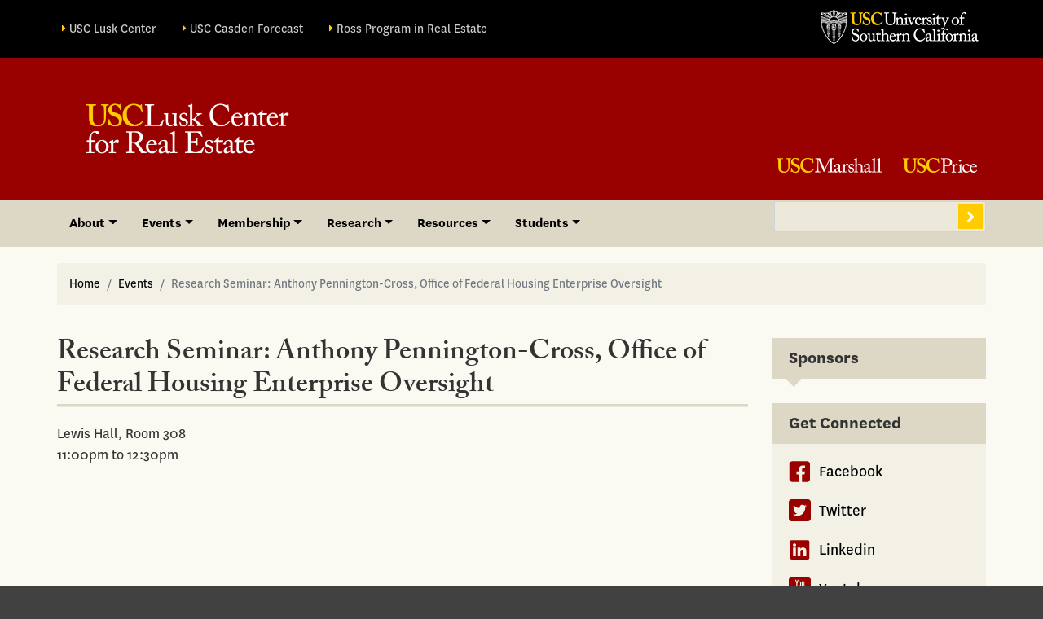

--- FILE ---
content_type: text/html; charset=UTF-8
request_url: https://lusk.usc.edu/events/research-seminar-anthony-pennington-cross-office-federal-housing-enterprise-oversight
body_size: 6446
content:


<!DOCTYPE html>
<html lang="en" dir="ltr" prefix="content: http://purl.org/rss/1.0/modules/content/  dc: http://purl.org/dc/terms/  foaf: http://xmlns.com/foaf/0.1/  og: http://ogp.me/ns#  rdfs: http://www.w3.org/2000/01/rdf-schema#  schema: http://schema.org/  sioc: http://rdfs.org/sioc/ns#  sioct: http://rdfs.org/sioc/types#  skos: http://www.w3.org/2004/02/skos/core#  xsd: http://www.w3.org/2001/XMLSchema# ">
  <head>
    <meta charset="utf-8" />
<script async src="https://www.googletagmanager.com/gtag/js?id=G-DS0306S51E"></script>
<script>window.dataLayer = window.dataLayer || [];function gtag(){dataLayer.push(arguments)};gtag("js", new Date());gtag("set", "developer_id.dMDhkMT", true);gtag("config", "G-DS0306S51E", {"groups":"default","page_placeholder":"PLACEHOLDER_page_location"});</script>
<meta name="Generator" content="Drupal 10 (https://www.drupal.org)" />
<meta name="MobileOptimized" content="width" />
<meta name="HandheldFriendly" content="true" />
<meta name="viewport" content="width=device-width, initial-scale=1, shrink-to-fit=no" />
<meta http-equiv="x-ua-compatible" content="ie=edge" />
<link rel="icon" href="/themes/custom/usclusk_bootstrap/images/favicon_1.ico" type="image/vnd.microsoft.icon" />
<link rel="canonical" href="https://lusk.usc.edu/events/research-seminar-anthony-pennington-cross-office-federal-housing-enterprise-oversight" />
<link rel="shortlink" href="https://lusk.usc.edu/node/8422" />

    <title>Research Seminar: Anthony Pennington-Cross, Office of Federal Housing Enterprise Oversight | USC Lusk</title>
    <link rel="stylesheet" media="all" href="/sites/default/files/css/css_eJakZg1fGTTwd917J3gzoTxTN4g1x1_SYjaJ7va29DE.css?delta=0&amp;language=en&amp;theme=usclusk_bootstrap&amp;include=eJyNjEEKwzAMBD_k1M_p0UiOcE0kK0hyS37f0kIPOeWyDOwwqBoeBntBMOuahdyhkRfu7REJz__QlVJVo1xVdh00wm9na1nQCNZqU_CCLDTmRa1U5SnDU1NtTKU65R9-6A5BJmBb8sODJCM4pemVp2_lH8yNFYEXj4P7aOnZ6eX5uzfRdTK9ASjzbis" />
<link rel="stylesheet" media="all" href="/sites/default/files/css/css_FyXol2yVwpHlt1Y3m1iLqYBzuRMnkjzqROIRqB3kzA0.css?delta=1&amp;language=en&amp;theme=usclusk_bootstrap&amp;include=eJyNjEEKwzAMBD_k1M_p0UiOcE0kK0hyS37f0kIPOeWyDOwwqBoeBntBMOuahdyhkRfu7REJz__QlVJVo1xVdh00wm9na1nQCNZqU_CCLDTmRa1U5SnDU1NtTKU65R9-6A5BJmBb8sODJCM4pemVp2_lH8yNFYEXj4P7aOnZ6eX5uzfRdTK9ASjzbis" />

    
  </head>
  <body class="layout-one-sidebar layout-sidebar-second page-node-8422 events-page path-node node--type-event">
    <a href="#main-content" class="visually-hidden focusable skip-link">
      Skip to main content
    </a>
    
      <div class="dialog-off-canvas-main-canvas" data-off-canvas-main-canvas>
    

<div id="page-wrapper">
	<div id="page">

					

<header id="header" class="header" role="banner" aria-label="Site header">
                        <nav class="navbar navbar-dark bg-secondary top-section-menu" id="navbar-top">
                    <div class="container">
                          <section class="row region region-secondary-menu">
    <nav role="navigation" aria-labelledby="block-sectionmenu-menu" id="block-sectionmenu" class="block block-menu navigation menu--sub-menu">
          
        
                  <ul class="clearfix nav" data-component-id="bootstrap_barrio:menu">
                    <li class="nav-item">
                <a href="/" class="nav-link nav-link--" data-drupal-link-system-path="&lt;front&gt;">USC Lusk Center</a>
              </li>
                <li class="nav-item">
                <a href="/casden" class="nav-link nav-link--casden" data-drupal-link-system-path="taxonomy/term/7">USC Casden Forecast</a>
              </li>
                <li class="nav-item">
                <a href="/ross" class="nav-link nav-link--ross" data-drupal-link-system-path="taxonomy/term/8">Ross Program in Real Estate</a>
              </li>
        </ul>
  



  </nav>

  </section>

              
                                  <a href="https://www.usc.edu/" target="_blank">
            <img src="/themes/custom/usclusk_bootstrap/images/logo-usc.png" alt="USC Lusk Logo" />
          </a>
          </div>
                    </nav>
                <div class="logo-container">
            <div class="container">
              <div class="main_logo">
                  

  
                          <a href="/" title="Home" rel="home" class="navbar-brand default-logo">
          <img src="/themes/custom/usclusk_bootstrap/images/lusk-logo.png" alt="Home" class="img-fluid d-inline-block align-top" />
        </a>
                


              </div>
               <div class="sub_logos">
                 <a href="https://www.marshall.usc.edu/" target="_blank">
                  <img src="/themes/custom/usclusk_bootstrap/images/logo-usc-marshall.png" alt="USC Marshall Logo" />
                </a>
                <a href="https://priceschool.usc.edu/" target="_blank">
                  <img src="/themes/custom/usclusk_bootstrap/images/logo-usc-price.png" alt="USC Price Logo" />
                </a>
              </div>
            </div>
            
        </div>
        <nav class="navbar navbar-dark bg-primary navbar-expand-lg" id="navbar-main">
                    <div class="container">
          
                          <button class="navbar-toggler navbar-toggler-right collapsed" type="button" data-toggle="collapse" data-target="#CollapsingNavbar" aria-controls="CollapsingNavbar" aria-expanded="false" aria-label="Toggle navigation"><span class="navbar-toggler-icon"></span></button>
              <div class="collapse navbar-collapse" id="CollapsingNavbar">
                
                
              <ul class="clearfix nav navbar-nav">
                    <li class="nav-item menu-item--expanded dropdown">
                          <a href="/about" class="nav-link dropdown-toggle nav-link--about" data-toggle="dropdown" aria-expanded="false" aria-haspopup="true" data-drupal-link-system-path="node/2538">About</a>
                        <ul class="dropdown-menu">
                    <li class="dropdown-item">
                          <a href="/about" class="nav-link--about" data-drupal-link-system-path="node/2538">Mission</a>
              </li>
                <li class="dropdown-item">
                          <a href="/about/usc-lusk-center-real-estate" class="nav-link--about-usc-lusk-center-real-estate" data-drupal-link-system-path="node/8506">Directors &amp; Staff</a>
              </li>
                <li class="dropdown-item">
                          <a href="/membership" class="nav-link--membership" data-drupal-link-system-path="node/2535">Lusk Membership</a>
              </li>
                <li class="dropdown-item">
                          <a href="/about/center-programs" class="nav-link--about-center-programs" data-drupal-link-system-path="node/12195">Programs</a>
              </li>
                <li class="dropdown-item">
                          <a href="/about/driving-directions" class="nav-link--about-driving-directions" data-drupal-link-system-path="node/2529">Driving Directions</a>
              </li>
                <li class="dropdown-item">
                          <a href="/news" class="nav-link--news" data-drupal-link-system-path="news">In the News</a>
              </li>
                <li class="dropdown-item">
                          <a href="/faculty-affiliates" class="nav-link--faculty-affiliates" data-drupal-link-system-path="node/54">Faculty Affiliates</a>
              </li>
                <li class="dropdown-item">
                          <a href="/experts-directory" class="nav-link--experts-directory" data-drupal-link-system-path="experts-directory">Experts Directory</a>
              </li>
        </ul>
  
              </li>
                <li class="nav-item menu-item--expanded dropdown">
                          <a href="/events" class="nav-link dropdown-toggle nav-link--events" data-toggle="dropdown" aria-expanded="false" aria-haspopup="true" data-drupal-link-system-path="events">Events</a>
                        <ul class="dropdown-menu">
                    <li class="dropdown-item">
                          <a href="/perspectives" class="nav-link--perspectives" data-drupal-link-system-path="node/41">Lusk Perspectives</a>
              </li>
                <li class="dropdown-item">
                          <a href="/research/research-seminar-series" class="nav-link--research-research-seminar-series" data-drupal-link-system-path="node/9644">Research Seminar Series</a>
              </li>
                <li class="dropdown-item">
                          <a href="/events/speaker-series" class="nav-link--events-speaker-series" data-drupal-link-system-path="events/speaker-series">K. Conly Chi Speakers Series</a>
              </li>
                <li class="dropdown-item">
                          <a href="/events" class="nav-link--events" data-drupal-link-system-path="events">Upcoming Events</a>
              </li>
                <li class="dropdown-item">
                          <a href="/events/past" class="nav-link--events-past" data-drupal-link-system-path="events/past">Past Events</a>
              </li>
        </ul>
  
              </li>
                <li class="nav-item menu-item--expanded dropdown">
                          <a href="" class="nav-link dropdown-toggle nav-link-" data-toggle="dropdown" aria-expanded="false" aria-haspopup="true">Membership</a>
                        <ul class="dropdown-menu">
                    <li class="dropdown-item">
                          <a href="/membership" class="nav-link--membership" data-drupal-link-system-path="node/2535">Lusk Membership</a>
              </li>
                <li class="dropdown-item">
                          <a href="/membership/advisory" class="nav-link--membership-advisory" data-drupal-link-system-path="membership/16">Advisory Council</a>
              </li>
                <li class="dropdown-item">
                          <a href="/membership/executive" class="nav-link--membership-executive" data-drupal-link-system-path="membership/17">Executive Committee</a>
              </li>
                <li class="dropdown-item">
                          <a href="/membership/center" class="nav-link--membership-center" data-drupal-link-system-path="membership/18">Center Members</a>
              </li>
                <li class="dropdown-item">
                          <a href="/membership/new" class="nav-link--membership-new" data-drupal-link-system-path="membership/410">New Members 2025-26</a>
              </li>
        </ul>
  
              </li>
                <li class="nav-item menu-item--expanded dropdown">
                          <span class="nav-link dropdown-toggle nav-link-" data-toggle="dropdown" aria-expanded="false" aria-haspopup="true">Research</span>
                        <ul class="dropdown-menu">
                    <li class="dropdown-item">
                          <a href="/working-papers" class="nav-link--working-papers" data-drupal-link-system-path="working-papers">Papers</a>
              </li>
                <li class="dropdown-item">
                          <a href="/research-briefs" class="nav-link--research-briefs" data-drupal-link-system-path="research-briefs">Research Briefs</a>
              </li>
                <li class="dropdown-item menu-item--expanded dropdown">
                          <a href="/research-awards" class="dropdown-toggle nav-link--research-awards" data-toggle="dropdown" aria-expanded="false" aria-haspopup="true" data-drupal-link-system-path="node/10688">Research Awards</a>
                        <ul class="dropdown-menu">
                    <li class="dropdown-item">
                          <a href="/research/2015-2016-research-awards" class="nav-link--research-2015-2016-research-awards" data-drupal-link-system-path="node/9578">2016-17 Lusk Research Awards</a>
              </li>
                <li class="dropdown-item">
                          <a href="/research/2017-2018-research-awards" class="nav-link--research-2017-2018-research-awards" data-drupal-link-system-path="node/9956">2017-18 Lusk Research Awards</a>
              </li>
                <li class="dropdown-item">
                          <a href="/research/research-awards/2018-19-lusk-research-awards" class="nav-link--research-research-awards-2018-19-lusk-research-awards" data-drupal-link-system-path="node/10183">2018-19 Lusk Research Awards</a>
              </li>
        </ul>
  
              </li>
                <li class="dropdown-item menu-item--expanded dropdown">
                          <a href="/events/2017-rena-sivitanidou-annual-research-symposium" class="dropdown-toggle nav-link--events-2017-rena-sivitanidou-annual-research-symposium" data-toggle="dropdown" aria-expanded="false" aria-haspopup="true" data-drupal-link-system-path="node/9893">Research Symposium </a>
                        <ul class="dropdown-menu">
                    <li class="dropdown-item">
                          <a href="/events/2016-rena-sivitanidou-annual-research-symposium" class="nav-link--events-2016-rena-sivitanidou-annual-research-symposium" data-drupal-link-system-path="node/9577">2016 Research Symposium</a>
              </li>
                <li class="dropdown-item">
                          <a href="/events/2017-rena-sivitanidou-annual-research-symposium" class="nav-link--events-2017-rena-sivitanidou-annual-research-symposium" data-drupal-link-system-path="node/9893">2017 Research Symposium</a>
              </li>
                <li class="dropdown-item">
                          <a href="/research/research-symposium/2019-research-symposium" class="nav-link--research-research-symposium-2019-research-symposium" data-drupal-link-system-path="node/10211">2019 Research Symposium</a>
              </li>
                <li class="dropdown-item">
                          <a href="/research/research-symposium/2020-research-symposium" class="nav-link--research-research-symposium-2020-research-symposium" data-drupal-link-system-path="node/10371">2020 Research Symposium</a>
              </li>
        </ul>
  
              </li>
                <li class="dropdown-item">
                          <a href="/research/call-for-proposals" class="nav-link--research-call-for-proposals" data-drupal-link-system-path="node/10375">Call for Proposals</a>
              </li>
                <li class="dropdown-item">
                          <a href="https://la.myneighborhooddata.org/" class="nav-link-https--lamyneighborhooddataorg-">Neighborhood Data for Social Change</a>
              </li>
        </ul>
  
              </li>
                <li class="nav-item menu-item--expanded dropdown">
                          <span class="nav-link dropdown-toggle nav-link-" data-toggle="dropdown" aria-expanded="false" aria-haspopup="true">Resources</span>
                        <ul class="dropdown-menu">
                    <li class="dropdown-item">
                          <a href="/resources/lusk-reaf" class="nav-link--resources-lusk-reaf" data-drupal-link-system-path="node/2564">Alumni</a>
              </li>
        </ul>
  
              </li>
                <li class="nav-item menu-item--expanded dropdown">
                          <a href="/students" class="nav-link dropdown-toggle nav-link--students" data-toggle="dropdown" aria-expanded="false" aria-haspopup="true" data-drupal-link-system-path="node/2541">Students</a>
                        <ul class="dropdown-menu">
                    <li class="dropdown-item">
                          <a href="/degree-programs" class="nav-link--degree-programs" data-drupal-link-system-path="node/2561">Degree Programs</a>
              </li>
                <li class="dropdown-item">
                          <a href="/students/career-services" class="nav-link--students-career-services" data-drupal-link-system-path="node/2562">Career Services</a>
              </li>
                <li class="dropdown-item">
                          <a href="/students/student-clubs" class="nav-link--students-student-clubs" data-drupal-link-system-path="node/2563">Student Clubs</a>
              </li>
        </ul>
  
              </li>
        </ul>
  



                                  <div class="form-inline navbar-form justify-content-end">
                      <section class="row region region-header-form">
    <div class="search-block-form google-cse block block-search block-search-form-block" data-drupal-selector="search-block-form" id="block-searchform" role="search">
  
    
    <div class="content container-inline">
        <div class="content container-inline">
      <form action="/search/node" method="get" id="search-block-form" accept-charset="UTF-8" class="search-form search-block-form form-row">
  




        
  <div class="js-form-item js-form-type-search form-type-search js-form-item-keys form-item-keys form-no-label mb-3">
          <label for="edit-keys" class="visually-hidden">Search</label>
                    <input title="Enter the terms you wish to search for." data-drupal-selector="edit-keys" type="search" id="edit-keys" name="keys" value="" size="15" maxlength="128" class="form-search form-control" />

                      </div>
<button data-drupal-selector="edit-submit" type="submit" id="edit-submit" value="Search" class="button js-form-submit form-submit btn">Search</button>


</form>

    </div>
  
  </div>
</div>

  </section>

                  </div>
                	          </div>
                                            </div>
                  </nav>
          </header>		
					<div class="highlighted">
				<aside class="container section clearfix" role="complementary">
					  <div data-drupal-messages-fallback class="hidden"></div>


				</aside>
			</div>
						<div id="main-wrapper" class="layout-main-wrapper clearfix">
							<div id="main" class="container">
					  <div id="block-usclusk-bootstrap-breadcrumbs" class="block block-system block-system-breadcrumb-block">
  
    
      <div class="content">
      
  <nav role="navigation" aria-label="breadcrumb" style="">
  <ol class="breadcrumb">
            <li class="breadcrumb-item">
        <a href="/">Home</a>
      </li>
                <li class="breadcrumb-item">
        <a href="/events">Events</a>
      </li>
                <li class="breadcrumb-item active">
        Research Seminar: Anthony Pennington-Cross, Office of Federal Housing Enterprise Oversight
      </li>
        </ol>
</nav>


    </div>
  </div>



					<div class="row row-offcanvas row-offcanvas-left clearfix">
						<main class="main-content col" id="content" role="main">

							

															<h1><span class="field field--name-title field--type-string field--label-hidden">Research Seminar: Anthony Pennington-Cross, Office of Federal Housing Enterprise Oversight</span>
</h1>
														<section class="section">
								<a id="main-content" tabindex="-1"></a>
								  <div id="block-usclusk-bootstrap-content" class="block block-system block-system-main-block">
  
    
      <div class="content">
      




<article data-history-node-id="8422" about="/events/research-seminar-anthony-pennington-cross-office-federal-housing-enterprise-oversight" class="node node--type-event event-page--type-new has_transcript-no node--promoted node--view-mode-full clearfix">
  <header>
    
        
  </header>

  
  <div class="node__content clearfix">

    <!-- Hero slider -->
    


        

        



    <!-- End Hero slider -->

    

    <div class="perspective_video_buttons">
                </div>

    


            <div class="clearfix text-formatted field field--name-body field--type-text-with-summary field--label-hidden field__item"><p>Lewis Hall, Room 308<br>
11:00pm to 12:30pm</p>
</div>
      

    
  </div>

  
</article>

    </div>
  </div>


							</section>
						</main>
																											<div class="sidebar_second sidebar col-md-3 order-last" id="sidebar_second">
									<aside class="section" role="complementary">
										  <div class="views-element-container block block-views block-views-blocksponsors-event-sponsors-block" id="block-views-block-sponsors-event-sponsors-block">
  
    
      <div class="content">
      <div class="view view-sponsors view-id-sponsors view-display-id-event_sponsors_block js-view-dom-id-e8df1910e46b50ea32aa90ce1c6c9e0a425bdd3acf4be74e505180b348a490b4">
  <h3 class="view__title">Sponsors</h3>
      
  
          </div>


    </div>
  </div>
<div id="block-get-connected" class="block-content-icon_block block block-block-content block-block-contentaa9691fd-df47-48e6-ae01-fe41c5aaaca6">
    
    <h3>
            <div class="field field--name-field-title field--type-string field--label-hidden field__item">Get Connected</div>
      </h3>

  <div class="block-content icons">
            
    <a href="https://www.facebook.com/luskcenter" target="_blank" class="icon_item">
        <div class="social_icon icon_facebook"></div>
        <div>Facebook</div>
    </a>
    
            
    <a href="https://twitter.com/luskcenter" target="_blank" class="icon_item">
        <div class="social_icon icon_twitter"></div>
        <div>Twitter</div>
    </a>
    
            
    <a href="https://www.linkedin.com/company/usclusk/" target="_blank" class="icon_item">
        <div class="social_icon icon_linkedin"></div>
        <div>Linkedin</div>
    </a>
    
            
    <a href="https://www.youtube.com/playlist?list=PL289FBCD406F5241F" target="_blank" class="icon_item">
        <div class="social_icon icon_youtube"></div>
        <div>Youtube</div>
    </a>
    
      </div>
    <a href="/newsletter" class="read_more_btn no_arrow">Subscribe to mailing list</a>
    
    
  </div>


									</aside>
								</div>
																		</div>
				</div>
					</div>
		
					<footer class="site-footer">
              <div class="container">
                      <div class="site-footer__top clearfix">
                <section class="row region region-footer-first">
    <nav role="navigation" aria-labelledby="block-usclusk-bootstrap-footer-menu" id="block-usclusk-bootstrap-footer" class="block block-menu navigation menu--footer">
          
        
              <ul class="clearfix nav flex-row" data-component-id="bootstrap_barrio:menu_columns">
                    <li class="nav-item">
                <a href="/directions" class="nav-link nav-link--directions">Directions</a>
              </li>
                <li class="nav-item">
                <a href="/search-results" class="nav-link nav-link--search-results">Search</a>
              </li>
                <li class="nav-item">
                <a href="https://eeotix.usc.edu/notice-of-non-discrimination/" class="nav-link nav-link-https--eeotixuscedu-notice-of-non-discrimination-">Notice of Non-Discrimination</a>
              </li>
        </ul>
  



  </nav>

  </section>

                <section class="row region region-footer-second">
    <nav role="navigation" aria-labelledby="block-sectionmenu-2-menu" id="block-sectionmenu-2" class="block block-menu navigation menu--sub-menu">
          
        
                  <ul class="clearfix nav" data-component-id="bootstrap_barrio:menu">
                    <li class="nav-item">
                <a href="/" class="nav-link nav-link--" data-drupal-link-system-path="&lt;front&gt;">USC Lusk Center</a>
              </li>
                <li class="nav-item">
                <a href="/casden" class="nav-link nav-link--casden" data-drupal-link-system-path="taxonomy/term/7">USC Casden Forecast</a>
              </li>
                <li class="nav-item">
                <a href="/ross" class="nav-link nav-link--ross" data-drupal-link-system-path="taxonomy/term/8">Ross Program in Real Estate</a>
              </li>
        </ul>
  



  </nav>

  </section>

              
              
              <section class="copyright"><p>© 2026 USC Lusk Center for Real Estate</p></section>
            </div>
                              
        </div>
          </footer>		
	</div>
</div>

  </div>

    
    <script type="application/json" data-drupal-selector="drupal-settings-json">{"path":{"baseUrl":"\/","pathPrefix":"","currentPath":"node\/8422","currentPathIsAdmin":false,"isFront":false,"currentLanguage":"en"},"pluralDelimiter":"\u0003","suppressDeprecationErrors":true,"google_analytics":{"account":"G-DS0306S51E","trackOutbound":true,"trackMailto":true,"trackTel":true,"trackDownload":true,"trackDownloadExtensions":"7z|aac|arc|arj|asf|asx|avi|bin|csv|doc(x|m)?|dot(x|m)?|exe|flv|gif|gz|gzip|hqx|jar|jpe?g|js|mp(2|3|4|e?g)|mov(ie)?|msi|msp|pdf|phps|png|ppt(x|m)?|pot(x|m)?|pps(x|m)?|ppam|sld(x|m)?|thmx|qtm?|ra(m|r)?|sea|sit|tar|tgz|torrent|txt|wav|wma|wmv|wpd|xls(x|m|b)?|xlt(x|m)|xlam|xml|z|zip"},"googleCSE":{"cx":"012254878276935453107:dj0pr_mlchk","language":"en","resultsWidth":0,"domain":"","isDefault":false},"ajaxTrustedUrl":{"\/search\/node":true},"user":{"uid":0,"permissionsHash":"d2a94cbd25de60ad708491eb506a3ea2e6fc18ff8cf9a140f8247eb7f36815b6"}}</script>
<script src="/sites/default/files/js/js_m1y1dIyumvl_3nDusdRaq68_7CMw3UMkmrQ3I4OnBOg.js?scope=footer&amp;delta=0&amp;language=en&amp;theme=usclusk_bootstrap&amp;include=eJxdyTEOwCAIQNEL2XicjgYJIUYqBnDw9u3g1O3nfVZloQIDZEdDz_yDdACdzvvqhiB7wHpajrK8l6oaHgYzs2gFuTy2tMEvUDEmmg"></script>

  </body>
</html>


--- FILE ---
content_type: image/svg+xml
request_url: https://lusk.usc.edu/themes/custom/usclusk_bootstrap/images/icons/icon-youtube.svg
body_size: 2130
content:
<?xml version="1.0" ?><svg height="500" id="svg2" version="1.1" width="500" xmlns="http://www.w3.org/2000/svg" xmlns:cc="http://creativecommons.org/ns#" xmlns:dc="http://purl.org/dc/elements/1.1/" xmlns:inkscape="http://www.inkscape.org/namespaces/inkscape" xmlns:rdf="http://www.w3.org/1999/02/22-rdf-syntax-ns#" xmlns:sodipodi="http://sodipodi.sourceforge.net/DTD/sodipodi-0.dtd" xmlns:svg="http://www.w3.org/2000/svg"><defs id="defs4"/><g id="layer1" transform="translate(0,-552.36218)"><path d="M 50 0 C 22.3 0 -9.483155e-017 22.3 0 50 L 0 450 C 0 477.7 22.3 500 50 500 L 450 500 C 477.7 500 500 477.7 500 450 L 500 50 C 500 22.3 477.7 -9.483155e-017 450 0 L 50 0 z M 144.53125 51.8125 L 168.0625 51.8125 L 183.96875 110.46875 L 199.21875 51.8125 L 221.84375 51.8125 L 194.9375 140.6875 L 194.9375 201.21875 L 172.5625 201.21875 L 172.5625 140.6875 C 170.53479 129.97328 166.04986 114.27564 158.875 93.4375 C 154.15626 79.575834 149.24512 65.670514 144.53125 51.8125 z M 251.8125 88.53125 C 261.92182 88.53125 269.79455 92.32326 275.375 99.9375 C 279.60446 105.56298 281.625 114.28782 281.625 126.1875 L 281.625 165.15625 C 281.625 176.98899 279.60446 185.77304 275.375 191.34375 C 269.79455 198.93608 261.92182 202.75 251.8125 202.75 C 241.76404 202.75 233.92055 198.93608 228.34375 191.34375 C 224.05222 185.77304 222.03125 176.98899 222.03125 165.15625 L 222.03125 126.1875 C 222.03125 114.2866 224.05222 105.56298 228.34375 99.9375 C 233.91933 92.32326 241.76282 88.53125 251.8125 88.53125 z M 298.21875 89.875 L 318.34375 89.875 L 318.34375 171.84375 C 318.34375 176.57101 318.35033 179.02783 318.59375 179.6875 C 319.03921 182.8106 320.60443 184.40625 323.3125 184.40625 C 327.346 184.40625 331.59327 181.28677 336.0625 174.96875 L 336.0625 89.875 L 356.21875 89.875 L 356.21875 201.21875 L 336.0625 201.21875 L 336.0625 189.0625 C 328.03323 198.2675 320.35865 202.75 313 202.75 C 306.50672 202.75 302.04313 200.10762 300.03125 194.46875 C 298.91759 191.0937 298.21875 185.76513 298.21875 177.90625 L 298.21875 89.875 z M 251.8125 106.6875 C 245.30826 106.6875 242.1875 111.8246 242.1875 122.125 L 242.1875 168.96875 C 242.1875 179.27159 245.30826 184.40625 251.8125 184.40625 C 258.31674 184.40625 261.4375 179.27159 261.4375 168.96875 L 261.4375 122.125 C 261.4375 111.8246 258.31795 106.6875 251.8125 106.6875 z M 243.71875 219.4375 C 246.26129 219.4375 248.80242 219.4375 251.34375 219.4375 C 253.88386 219.4375 256.42742 219.4375 258.96875 219.4375 C 297.7264 219.4375 336.62251 219.73729 375.0625 224.03125 C 392.35642 225.96402 406.71041 238.93102 410.75 256.5 C 416.49963 281.52135 416.46875 308.80237 416.46875 334.5625 L 416.46875 335.65625 C 416.46632 361.09628 416.35558 387.98786 410.6875 412.65625 C 406.64669 430.22402 392.26388 443.19345 374.96875 445.125 C 336.4886 449.42627 297.5815 449.6875 258.78125 449.6875 C 256.28131 449.6875 253.78119 449.68993 251.28125 449.6875 C 248.78496 449.68993 246.27998 449.6875 243.78125 449.6875 C 204.97978 449.6875 166.07633 449.42627 127.59375 445.125 C 110.29862 443.19345 95.915805 430.22402 91.875 412.65625 C 86.261689 388.23007 86.127434 361.6548 86.125 336.4375 L 86.125 334.5625 C 86.125 308.80237 86.187872 281.52135 91.9375 256.5 C 95.978305 238.93102 110.36112 225.96402 127.65625 224.03125 C 166.0938 219.73607 204.96232 219.4375 243.71875 219.4375 z M 110.75 260.53125 L 110.75 281.34375 L 134.25 281.34375 L 134.25 408.40625 L 156.46875 408.40625 L 156.46875 281.34375 L 180.375 281.34375 L 180.375 260.53125 L 110.75 260.53125 z M 257.96875 260.53125 L 257.96875 408.40625 L 277.9375 408.40625 L 277.9375 397.71875 C 284.60726 405.97197 291.46553 409.90625 298.5625 409.90625 C 306.50901 409.90625 311.82236 405.72118 314.5 397.53125 C 315.82178 392.85998 316.53125 385.50945 316.53125 375.3125 L 316.53125 331.46875 C 316.53125 321.04299 315.823 313.74643 314.5 309.3125 C 311.82236 301.06171 306.50901 296.875 298.5625 296.875 C 291.22089 296.875 284.38331 300.87938 277.9375 308.8125 L 277.9375 260.53125 L 257.96875 260.53125 z M 362.125 296.875 C 351.93657 296.875 343.99272 300.64629 338.21875 308.1875 C 333.97956 313.75943 332.0625 322.35068 332.0625 334.125 L 332.0625 372.71875 C 332.0625 384.42613 334.2259 393.11149 338.46875 398.625 C 344.2415 406.15161 352.1822 409.90625 362.625 409.90625 C 373.05076 409.90625 381.26287 405.9676 386.78125 397.96875 C 389.21304 394.43791 390.77174 390.43393 391.4375 386 C 391.62493 384.00881 391.84375 379.57772 391.84375 373.15625 L 391.84375 370.21875 L 371.5 370.21875 C 371.5 378.22612 371.24385 382.6619 371.0625 383.75 C 369.92207 389.0919 367.04699 391.78125 362.125 391.78125 C 355.26659 391.78125 351.9375 386.6657 351.9375 376.46875 L 351.9375 356.9375 L 391.84375 356.9375 L 391.84375 334.125 C 391.84375 322.35068 389.86827 313.75943 385.6875 308.1875 C 380.0961 300.64629 372.1406 296.875 362.125 296.875 z M 183.28125 298.21875 L 183.28125 385.34375 C 183.28125 393.11987 183.94437 398.38143 185.03125 401.71875 C 187.02853 407.29677 191.47504 409.90625 197.90625 409.90625 C 205.24542 409.90625 212.78319 405.47777 220.71875 396.375 L 220.71875 408.40625 L 240.6875 408.40625 L 240.6875 298.21875 L 220.71875 298.21875 L 220.71875 382.4375 C 216.28725 388.69101 212.10048 391.75 208.09375 391.75 C 205.42584 391.75 203.89188 390.18643 203.40625 387.09375 C 203.22125 386.43408 203.21875 384.02232 203.21875 379.34375 L 203.21875 298.21875 L 183.28125 298.21875 z M 287.875 314.84375 C 293.63315 314.84375 296.5625 319.92147 296.5625 329.875 L 296.5625 376.90625 C 296.5625 386.85978 293.63315 391.75 287.875 391.75 C 284.59245 391.75 281.27847 390.18107 277.9375 386.84375 L 277.9375 319.6875 C 281.27847 316.394 284.59367 314.84375 287.875 314.84375 z M 361.96875 314.84375 C 368.57766 314.84375 371.90747 319.93414 371.90625 330.125 L 371.90625 340.3125 L 351.9375 340.3125 L 351.9375 330.125 C 351.9375 319.93536 355.29168 314.84375 361.96875 314.84375 z " id="rect2995" style="fill:#990000;fill-opacity:1;fill-rule:nonzero" transform="translate(0,552.36218)"/><g id="形状_1_3_" style="enable-background:new" transform="matrix(1.21711,0,0,1.21711,112.82456,368.85377)"><g id="形状_1"><g id="g2991"/></g></g><g id="形状_1_2_" style="enable-background:new" transform="matrix(1.21711,0,0,1.21711,-175.03531,575.68723)"><g id="形状_1_1_"><g id="g2997"/></g></g></g></svg>

--- FILE ---
content_type: image/svg+xml
request_url: https://lusk.usc.edu/themes/custom/usclusk_bootstrap/images/icons/icon-facebook.svg
body_size: 105
content:
<?xml version="1.0" ?><svg fill="none" height="17" viewBox="0 0 17 17" width="17" xmlns="http://www.w3.org/2000/svg"><path d="M14.1762 0.823608H2.68022C2.08296 0.823608 1.51015 1.06087 1.08782 1.4832C0.665486 1.90554 0.428223 2.47834 0.428223 3.07561V14.5716C0.428223 15.1689 0.665486 15.7417 1.08782 16.164C1.51015 16.5863 2.08296 16.8236 2.68022 16.8236H7.91222V10.9836H5.93422V8.70561H7.91222V7.02761C7.91222 6.07661 8.17522 5.33761 8.70122 4.81261C9.22722 4.28661 9.94022 4.02261 10.8412 4.02261C11.7432 4.02261 12.3272 4.05761 12.5942 4.12361V6.15161H11.3922C10.9582 6.15161 10.6622 6.24361 10.5032 6.42761C10.3452 6.61061 10.2662 6.88661 10.2662 7.25361V8.70561H12.5192L12.2192 10.9836H10.2662V16.8236H14.1762C14.7735 16.8236 15.3463 16.5863 15.7686 16.164C16.191 15.7417 16.4282 15.1689 16.4282 14.5716V3.07561C16.4282 2.47834 16.191 1.90554 15.7686 1.4832C15.3463 1.06087 14.7735 0.823608 14.1762 0.823608Z" fill="#990000"/></svg>